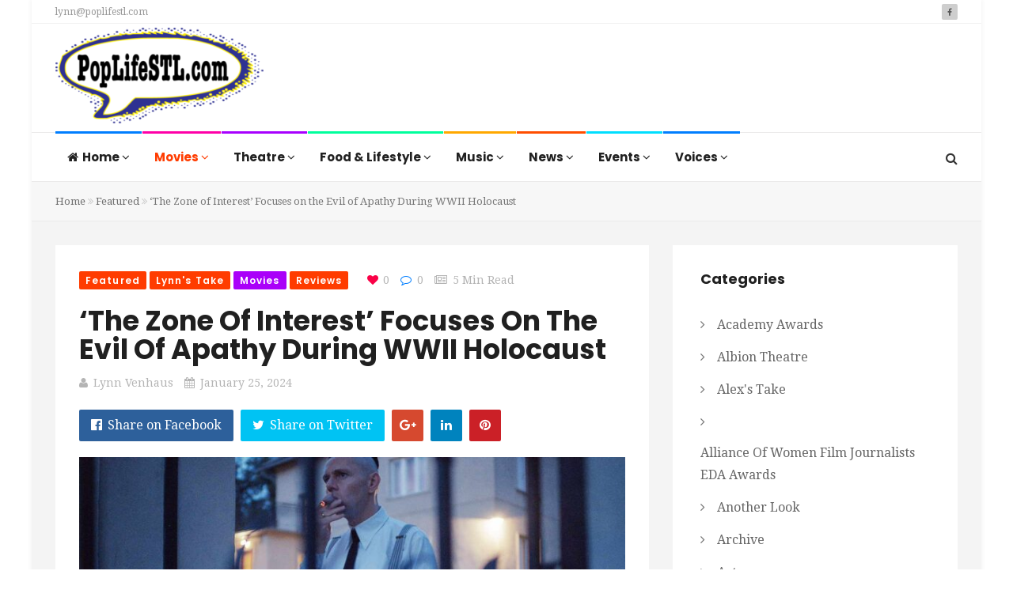

--- FILE ---
content_type: text/html; charset=UTF-8
request_url: https://poplifestl.com/the-zone-of-interest-focuses-on-the-evil-of-apathy-during-holocaust/
body_size: 19927
content:
<!DOCTYPE html>
<html lang="en-US" prefix="og: http://ogp.me/ns# fb: http://ogp.me/ns/fb#">
<head>
    <meta charset="UTF-8">
    <meta name="viewport" content="width=device-width, initial-scale=1">
    <meta http-equiv="X-UA-Compatible" content="IE=edge">
    <link rel="profile" href="https://gmpg.org/xfn/11">
    <link rel="pingback" href="https://poplifestl.com/xmlrpc.php">
    <title>&#8216;The Zone of Interest&#8217; Focuses on the Evil of Apathy During WWII Holocaust &#8211; Pop Life STL</title>
<meta name='robots' content='max-image-preview:large' />
<link rel='dns-prefetch' href='//www.googletagmanager.com' />
<link rel='dns-prefetch' href='//fonts.googleapis.com' />
<link rel='preconnect' href='https://fonts.gstatic.com' crossorigin />
<link rel="alternate" type="application/rss+xml" title="Pop Life STL &raquo; Feed" href="https://poplifestl.com/feed/" />
<link rel="alternate" type="application/rss+xml" title="Pop Life STL &raquo; Comments Feed" href="https://poplifestl.com/comments/feed/" />
<link rel="alternate" type="application/rss+xml" title="Pop Life STL &raquo; &#8216;The Zone of Interest&#8217; Focuses on the Evil of Apathy During WWII Holocaust Comments Feed" href="https://poplifestl.com/the-zone-of-interest-focuses-on-the-evil-of-apathy-during-holocaust/feed/" />
<link rel="alternate" title="oEmbed (JSON)" type="application/json+oembed" href="https://poplifestl.com/wp-json/oembed/1.0/embed?url=https%3A%2F%2Fpoplifestl.com%2Fthe-zone-of-interest-focuses-on-the-evil-of-apathy-during-holocaust%2F" />
<link rel="alternate" title="oEmbed (XML)" type="text/xml+oembed" href="https://poplifestl.com/wp-json/oembed/1.0/embed?url=https%3A%2F%2Fpoplifestl.com%2Fthe-zone-of-interest-focuses-on-the-evil-of-apathy-during-holocaust%2F&#038;format=xml" />
<style id='wp-img-auto-sizes-contain-inline-css' type='text/css'>
img:is([sizes=auto i],[sizes^="auto," i]){contain-intrinsic-size:3000px 1500px}
/*# sourceURL=wp-img-auto-sizes-contain-inline-css */
</style>
<style id='wp-emoji-styles-inline-css' type='text/css'>

	img.wp-smiley, img.emoji {
		display: inline !important;
		border: none !important;
		box-shadow: none !important;
		height: 1em !important;
		width: 1em !important;
		margin: 0 0.07em !important;
		vertical-align: -0.1em !important;
		background: none !important;
		padding: 0 !important;
	}
/*# sourceURL=wp-emoji-styles-inline-css */
</style>
<style id='wp-block-library-inline-css' type='text/css'>
:root{--wp-block-synced-color:#7a00df;--wp-block-synced-color--rgb:122,0,223;--wp-bound-block-color:var(--wp-block-synced-color);--wp-editor-canvas-background:#ddd;--wp-admin-theme-color:#007cba;--wp-admin-theme-color--rgb:0,124,186;--wp-admin-theme-color-darker-10:#006ba1;--wp-admin-theme-color-darker-10--rgb:0,107,160.5;--wp-admin-theme-color-darker-20:#005a87;--wp-admin-theme-color-darker-20--rgb:0,90,135;--wp-admin-border-width-focus:2px}@media (min-resolution:192dpi){:root{--wp-admin-border-width-focus:1.5px}}.wp-element-button{cursor:pointer}:root .has-very-light-gray-background-color{background-color:#eee}:root .has-very-dark-gray-background-color{background-color:#313131}:root .has-very-light-gray-color{color:#eee}:root .has-very-dark-gray-color{color:#313131}:root .has-vivid-green-cyan-to-vivid-cyan-blue-gradient-background{background:linear-gradient(135deg,#00d084,#0693e3)}:root .has-purple-crush-gradient-background{background:linear-gradient(135deg,#34e2e4,#4721fb 50%,#ab1dfe)}:root .has-hazy-dawn-gradient-background{background:linear-gradient(135deg,#faaca8,#dad0ec)}:root .has-subdued-olive-gradient-background{background:linear-gradient(135deg,#fafae1,#67a671)}:root .has-atomic-cream-gradient-background{background:linear-gradient(135deg,#fdd79a,#004a59)}:root .has-nightshade-gradient-background{background:linear-gradient(135deg,#330968,#31cdcf)}:root .has-midnight-gradient-background{background:linear-gradient(135deg,#020381,#2874fc)}:root{--wp--preset--font-size--normal:16px;--wp--preset--font-size--huge:42px}.has-regular-font-size{font-size:1em}.has-larger-font-size{font-size:2.625em}.has-normal-font-size{font-size:var(--wp--preset--font-size--normal)}.has-huge-font-size{font-size:var(--wp--preset--font-size--huge)}.has-text-align-center{text-align:center}.has-text-align-left{text-align:left}.has-text-align-right{text-align:right}.has-fit-text{white-space:nowrap!important}#end-resizable-editor-section{display:none}.aligncenter{clear:both}.items-justified-left{justify-content:flex-start}.items-justified-center{justify-content:center}.items-justified-right{justify-content:flex-end}.items-justified-space-between{justify-content:space-between}.screen-reader-text{border:0;clip-path:inset(50%);height:1px;margin:-1px;overflow:hidden;padding:0;position:absolute;width:1px;word-wrap:normal!important}.screen-reader-text:focus{background-color:#ddd;clip-path:none;color:#444;display:block;font-size:1em;height:auto;left:5px;line-height:normal;padding:15px 23px 14px;text-decoration:none;top:5px;width:auto;z-index:100000}html :where(.has-border-color){border-style:solid}html :where([style*=border-top-color]){border-top-style:solid}html :where([style*=border-right-color]){border-right-style:solid}html :where([style*=border-bottom-color]){border-bottom-style:solid}html :where([style*=border-left-color]){border-left-style:solid}html :where([style*=border-width]){border-style:solid}html :where([style*=border-top-width]){border-top-style:solid}html :where([style*=border-right-width]){border-right-style:solid}html :where([style*=border-bottom-width]){border-bottom-style:solid}html :where([style*=border-left-width]){border-left-style:solid}html :where(img[class*=wp-image-]){height:auto;max-width:100%}:where(figure){margin:0 0 1em}html :where(.is-position-sticky){--wp-admin--admin-bar--position-offset:var(--wp-admin--admin-bar--height,0px)}@media screen and (max-width:600px){html :where(.is-position-sticky){--wp-admin--admin-bar--position-offset:0px}}

/*# sourceURL=wp-block-library-inline-css */
</style><style id='wp-block-image-inline-css' type='text/css'>
.wp-block-image>a,.wp-block-image>figure>a{display:inline-block}.wp-block-image img{box-sizing:border-box;height:auto;max-width:100%;vertical-align:bottom}@media not (prefers-reduced-motion){.wp-block-image img.hide{visibility:hidden}.wp-block-image img.show{animation:show-content-image .4s}}.wp-block-image[style*=border-radius] img,.wp-block-image[style*=border-radius]>a{border-radius:inherit}.wp-block-image.has-custom-border img{box-sizing:border-box}.wp-block-image.aligncenter{text-align:center}.wp-block-image.alignfull>a,.wp-block-image.alignwide>a{width:100%}.wp-block-image.alignfull img,.wp-block-image.alignwide img{height:auto;width:100%}.wp-block-image .aligncenter,.wp-block-image .alignleft,.wp-block-image .alignright,.wp-block-image.aligncenter,.wp-block-image.alignleft,.wp-block-image.alignright{display:table}.wp-block-image .aligncenter>figcaption,.wp-block-image .alignleft>figcaption,.wp-block-image .alignright>figcaption,.wp-block-image.aligncenter>figcaption,.wp-block-image.alignleft>figcaption,.wp-block-image.alignright>figcaption{caption-side:bottom;display:table-caption}.wp-block-image .alignleft{float:left;margin:.5em 1em .5em 0}.wp-block-image .alignright{float:right;margin:.5em 0 .5em 1em}.wp-block-image .aligncenter{margin-left:auto;margin-right:auto}.wp-block-image :where(figcaption){margin-bottom:1em;margin-top:.5em}.wp-block-image.is-style-circle-mask img{border-radius:9999px}@supports ((-webkit-mask-image:none) or (mask-image:none)) or (-webkit-mask-image:none){.wp-block-image.is-style-circle-mask img{border-radius:0;-webkit-mask-image:url('data:image/svg+xml;utf8,<svg viewBox="0 0 100 100" xmlns="http://www.w3.org/2000/svg"><circle cx="50" cy="50" r="50"/></svg>');mask-image:url('data:image/svg+xml;utf8,<svg viewBox="0 0 100 100" xmlns="http://www.w3.org/2000/svg"><circle cx="50" cy="50" r="50"/></svg>');mask-mode:alpha;-webkit-mask-position:center;mask-position:center;-webkit-mask-repeat:no-repeat;mask-repeat:no-repeat;-webkit-mask-size:contain;mask-size:contain}}:root :where(.wp-block-image.is-style-rounded img,.wp-block-image .is-style-rounded img){border-radius:9999px}.wp-block-image figure{margin:0}.wp-lightbox-container{display:flex;flex-direction:column;position:relative}.wp-lightbox-container img{cursor:zoom-in}.wp-lightbox-container img:hover+button{opacity:1}.wp-lightbox-container button{align-items:center;backdrop-filter:blur(16px) saturate(180%);background-color:#5a5a5a40;border:none;border-radius:4px;cursor:zoom-in;display:flex;height:20px;justify-content:center;opacity:0;padding:0;position:absolute;right:16px;text-align:center;top:16px;width:20px;z-index:100}@media not (prefers-reduced-motion){.wp-lightbox-container button{transition:opacity .2s ease}}.wp-lightbox-container button:focus-visible{outline:3px auto #5a5a5a40;outline:3px auto -webkit-focus-ring-color;outline-offset:3px}.wp-lightbox-container button:hover{cursor:pointer;opacity:1}.wp-lightbox-container button:focus{opacity:1}.wp-lightbox-container button:focus,.wp-lightbox-container button:hover,.wp-lightbox-container button:not(:hover):not(:active):not(.has-background){background-color:#5a5a5a40;border:none}.wp-lightbox-overlay{box-sizing:border-box;cursor:zoom-out;height:100vh;left:0;overflow:hidden;position:fixed;top:0;visibility:hidden;width:100%;z-index:100000}.wp-lightbox-overlay .close-button{align-items:center;cursor:pointer;display:flex;justify-content:center;min-height:40px;min-width:40px;padding:0;position:absolute;right:calc(env(safe-area-inset-right) + 16px);top:calc(env(safe-area-inset-top) + 16px);z-index:5000000}.wp-lightbox-overlay .close-button:focus,.wp-lightbox-overlay .close-button:hover,.wp-lightbox-overlay .close-button:not(:hover):not(:active):not(.has-background){background:none;border:none}.wp-lightbox-overlay .lightbox-image-container{height:var(--wp--lightbox-container-height);left:50%;overflow:hidden;position:absolute;top:50%;transform:translate(-50%,-50%);transform-origin:top left;width:var(--wp--lightbox-container-width);z-index:9999999999}.wp-lightbox-overlay .wp-block-image{align-items:center;box-sizing:border-box;display:flex;height:100%;justify-content:center;margin:0;position:relative;transform-origin:0 0;width:100%;z-index:3000000}.wp-lightbox-overlay .wp-block-image img{height:var(--wp--lightbox-image-height);min-height:var(--wp--lightbox-image-height);min-width:var(--wp--lightbox-image-width);width:var(--wp--lightbox-image-width)}.wp-lightbox-overlay .wp-block-image figcaption{display:none}.wp-lightbox-overlay button{background:none;border:none}.wp-lightbox-overlay .scrim{background-color:#fff;height:100%;opacity:.9;position:absolute;width:100%;z-index:2000000}.wp-lightbox-overlay.active{visibility:visible}@media not (prefers-reduced-motion){.wp-lightbox-overlay.active{animation:turn-on-visibility .25s both}.wp-lightbox-overlay.active img{animation:turn-on-visibility .35s both}.wp-lightbox-overlay.show-closing-animation:not(.active){animation:turn-off-visibility .35s both}.wp-lightbox-overlay.show-closing-animation:not(.active) img{animation:turn-off-visibility .25s both}.wp-lightbox-overlay.zoom.active{animation:none;opacity:1;visibility:visible}.wp-lightbox-overlay.zoom.active .lightbox-image-container{animation:lightbox-zoom-in .4s}.wp-lightbox-overlay.zoom.active .lightbox-image-container img{animation:none}.wp-lightbox-overlay.zoom.active .scrim{animation:turn-on-visibility .4s forwards}.wp-lightbox-overlay.zoom.show-closing-animation:not(.active){animation:none}.wp-lightbox-overlay.zoom.show-closing-animation:not(.active) .lightbox-image-container{animation:lightbox-zoom-out .4s}.wp-lightbox-overlay.zoom.show-closing-animation:not(.active) .lightbox-image-container img{animation:none}.wp-lightbox-overlay.zoom.show-closing-animation:not(.active) .scrim{animation:turn-off-visibility .4s forwards}}@keyframes show-content-image{0%{visibility:hidden}99%{visibility:hidden}to{visibility:visible}}@keyframes turn-on-visibility{0%{opacity:0}to{opacity:1}}@keyframes turn-off-visibility{0%{opacity:1;visibility:visible}99%{opacity:0;visibility:visible}to{opacity:0;visibility:hidden}}@keyframes lightbox-zoom-in{0%{transform:translate(calc((-100vw + var(--wp--lightbox-scrollbar-width))/2 + var(--wp--lightbox-initial-left-position)),calc(-50vh + var(--wp--lightbox-initial-top-position))) scale(var(--wp--lightbox-scale))}to{transform:translate(-50%,-50%) scale(1)}}@keyframes lightbox-zoom-out{0%{transform:translate(-50%,-50%) scale(1);visibility:visible}99%{visibility:visible}to{transform:translate(calc((-100vw + var(--wp--lightbox-scrollbar-width))/2 + var(--wp--lightbox-initial-left-position)),calc(-50vh + var(--wp--lightbox-initial-top-position))) scale(var(--wp--lightbox-scale));visibility:hidden}}
/*# sourceURL=https://poplifestl.com/wp-includes/blocks/image/style.min.css */
</style>
<style id='wp-block-paragraph-inline-css' type='text/css'>
.is-small-text{font-size:.875em}.is-regular-text{font-size:1em}.is-large-text{font-size:2.25em}.is-larger-text{font-size:3em}.has-drop-cap:not(:focus):first-letter{float:left;font-size:8.4em;font-style:normal;font-weight:100;line-height:.68;margin:.05em .1em 0 0;text-transform:uppercase}body.rtl .has-drop-cap:not(:focus):first-letter{float:none;margin-left:.1em}p.has-drop-cap.has-background{overflow:hidden}:root :where(p.has-background){padding:1.25em 2.375em}:where(p.has-text-color:not(.has-link-color)) a{color:inherit}p.has-text-align-left[style*="writing-mode:vertical-lr"],p.has-text-align-right[style*="writing-mode:vertical-rl"]{rotate:180deg}
/*# sourceURL=https://poplifestl.com/wp-includes/blocks/paragraph/style.min.css */
</style>
<style id='global-styles-inline-css' type='text/css'>
:root{--wp--preset--aspect-ratio--square: 1;--wp--preset--aspect-ratio--4-3: 4/3;--wp--preset--aspect-ratio--3-4: 3/4;--wp--preset--aspect-ratio--3-2: 3/2;--wp--preset--aspect-ratio--2-3: 2/3;--wp--preset--aspect-ratio--16-9: 16/9;--wp--preset--aspect-ratio--9-16: 9/16;--wp--preset--color--black: #000000;--wp--preset--color--cyan-bluish-gray: #abb8c3;--wp--preset--color--white: #ffffff;--wp--preset--color--pale-pink: #f78da7;--wp--preset--color--vivid-red: #cf2e2e;--wp--preset--color--luminous-vivid-orange: #ff6900;--wp--preset--color--luminous-vivid-amber: #fcb900;--wp--preset--color--light-green-cyan: #7bdcb5;--wp--preset--color--vivid-green-cyan: #00d084;--wp--preset--color--pale-cyan-blue: #8ed1fc;--wp--preset--color--vivid-cyan-blue: #0693e3;--wp--preset--color--vivid-purple: #9b51e0;--wp--preset--gradient--vivid-cyan-blue-to-vivid-purple: linear-gradient(135deg,rgb(6,147,227) 0%,rgb(155,81,224) 100%);--wp--preset--gradient--light-green-cyan-to-vivid-green-cyan: linear-gradient(135deg,rgb(122,220,180) 0%,rgb(0,208,130) 100%);--wp--preset--gradient--luminous-vivid-amber-to-luminous-vivid-orange: linear-gradient(135deg,rgb(252,185,0) 0%,rgb(255,105,0) 100%);--wp--preset--gradient--luminous-vivid-orange-to-vivid-red: linear-gradient(135deg,rgb(255,105,0) 0%,rgb(207,46,46) 100%);--wp--preset--gradient--very-light-gray-to-cyan-bluish-gray: linear-gradient(135deg,rgb(238,238,238) 0%,rgb(169,184,195) 100%);--wp--preset--gradient--cool-to-warm-spectrum: linear-gradient(135deg,rgb(74,234,220) 0%,rgb(151,120,209) 20%,rgb(207,42,186) 40%,rgb(238,44,130) 60%,rgb(251,105,98) 80%,rgb(254,248,76) 100%);--wp--preset--gradient--blush-light-purple: linear-gradient(135deg,rgb(255,206,236) 0%,rgb(152,150,240) 100%);--wp--preset--gradient--blush-bordeaux: linear-gradient(135deg,rgb(254,205,165) 0%,rgb(254,45,45) 50%,rgb(107,0,62) 100%);--wp--preset--gradient--luminous-dusk: linear-gradient(135deg,rgb(255,203,112) 0%,rgb(199,81,192) 50%,rgb(65,88,208) 100%);--wp--preset--gradient--pale-ocean: linear-gradient(135deg,rgb(255,245,203) 0%,rgb(182,227,212) 50%,rgb(51,167,181) 100%);--wp--preset--gradient--electric-grass: linear-gradient(135deg,rgb(202,248,128) 0%,rgb(113,206,126) 100%);--wp--preset--gradient--midnight: linear-gradient(135deg,rgb(2,3,129) 0%,rgb(40,116,252) 100%);--wp--preset--font-size--small: 13px;--wp--preset--font-size--medium: 20px;--wp--preset--font-size--large: 36px;--wp--preset--font-size--x-large: 42px;--wp--preset--spacing--20: 0.44rem;--wp--preset--spacing--30: 0.67rem;--wp--preset--spacing--40: 1rem;--wp--preset--spacing--50: 1.5rem;--wp--preset--spacing--60: 2.25rem;--wp--preset--spacing--70: 3.38rem;--wp--preset--spacing--80: 5.06rem;--wp--preset--shadow--natural: 6px 6px 9px rgba(0, 0, 0, 0.2);--wp--preset--shadow--deep: 12px 12px 50px rgba(0, 0, 0, 0.4);--wp--preset--shadow--sharp: 6px 6px 0px rgba(0, 0, 0, 0.2);--wp--preset--shadow--outlined: 6px 6px 0px -3px rgb(255, 255, 255), 6px 6px rgb(0, 0, 0);--wp--preset--shadow--crisp: 6px 6px 0px rgb(0, 0, 0);}:where(.is-layout-flex){gap: 0.5em;}:where(.is-layout-grid){gap: 0.5em;}body .is-layout-flex{display: flex;}.is-layout-flex{flex-wrap: wrap;align-items: center;}.is-layout-flex > :is(*, div){margin: 0;}body .is-layout-grid{display: grid;}.is-layout-grid > :is(*, div){margin: 0;}:where(.wp-block-columns.is-layout-flex){gap: 2em;}:where(.wp-block-columns.is-layout-grid){gap: 2em;}:where(.wp-block-post-template.is-layout-flex){gap: 1.25em;}:where(.wp-block-post-template.is-layout-grid){gap: 1.25em;}.has-black-color{color: var(--wp--preset--color--black) !important;}.has-cyan-bluish-gray-color{color: var(--wp--preset--color--cyan-bluish-gray) !important;}.has-white-color{color: var(--wp--preset--color--white) !important;}.has-pale-pink-color{color: var(--wp--preset--color--pale-pink) !important;}.has-vivid-red-color{color: var(--wp--preset--color--vivid-red) !important;}.has-luminous-vivid-orange-color{color: var(--wp--preset--color--luminous-vivid-orange) !important;}.has-luminous-vivid-amber-color{color: var(--wp--preset--color--luminous-vivid-amber) !important;}.has-light-green-cyan-color{color: var(--wp--preset--color--light-green-cyan) !important;}.has-vivid-green-cyan-color{color: var(--wp--preset--color--vivid-green-cyan) !important;}.has-pale-cyan-blue-color{color: var(--wp--preset--color--pale-cyan-blue) !important;}.has-vivid-cyan-blue-color{color: var(--wp--preset--color--vivid-cyan-blue) !important;}.has-vivid-purple-color{color: var(--wp--preset--color--vivid-purple) !important;}.has-black-background-color{background-color: var(--wp--preset--color--black) !important;}.has-cyan-bluish-gray-background-color{background-color: var(--wp--preset--color--cyan-bluish-gray) !important;}.has-white-background-color{background-color: var(--wp--preset--color--white) !important;}.has-pale-pink-background-color{background-color: var(--wp--preset--color--pale-pink) !important;}.has-vivid-red-background-color{background-color: var(--wp--preset--color--vivid-red) !important;}.has-luminous-vivid-orange-background-color{background-color: var(--wp--preset--color--luminous-vivid-orange) !important;}.has-luminous-vivid-amber-background-color{background-color: var(--wp--preset--color--luminous-vivid-amber) !important;}.has-light-green-cyan-background-color{background-color: var(--wp--preset--color--light-green-cyan) !important;}.has-vivid-green-cyan-background-color{background-color: var(--wp--preset--color--vivid-green-cyan) !important;}.has-pale-cyan-blue-background-color{background-color: var(--wp--preset--color--pale-cyan-blue) !important;}.has-vivid-cyan-blue-background-color{background-color: var(--wp--preset--color--vivid-cyan-blue) !important;}.has-vivid-purple-background-color{background-color: var(--wp--preset--color--vivid-purple) !important;}.has-black-border-color{border-color: var(--wp--preset--color--black) !important;}.has-cyan-bluish-gray-border-color{border-color: var(--wp--preset--color--cyan-bluish-gray) !important;}.has-white-border-color{border-color: var(--wp--preset--color--white) !important;}.has-pale-pink-border-color{border-color: var(--wp--preset--color--pale-pink) !important;}.has-vivid-red-border-color{border-color: var(--wp--preset--color--vivid-red) !important;}.has-luminous-vivid-orange-border-color{border-color: var(--wp--preset--color--luminous-vivid-orange) !important;}.has-luminous-vivid-amber-border-color{border-color: var(--wp--preset--color--luminous-vivid-amber) !important;}.has-light-green-cyan-border-color{border-color: var(--wp--preset--color--light-green-cyan) !important;}.has-vivid-green-cyan-border-color{border-color: var(--wp--preset--color--vivid-green-cyan) !important;}.has-pale-cyan-blue-border-color{border-color: var(--wp--preset--color--pale-cyan-blue) !important;}.has-vivid-cyan-blue-border-color{border-color: var(--wp--preset--color--vivid-cyan-blue) !important;}.has-vivid-purple-border-color{border-color: var(--wp--preset--color--vivid-purple) !important;}.has-vivid-cyan-blue-to-vivid-purple-gradient-background{background: var(--wp--preset--gradient--vivid-cyan-blue-to-vivid-purple) !important;}.has-light-green-cyan-to-vivid-green-cyan-gradient-background{background: var(--wp--preset--gradient--light-green-cyan-to-vivid-green-cyan) !important;}.has-luminous-vivid-amber-to-luminous-vivid-orange-gradient-background{background: var(--wp--preset--gradient--luminous-vivid-amber-to-luminous-vivid-orange) !important;}.has-luminous-vivid-orange-to-vivid-red-gradient-background{background: var(--wp--preset--gradient--luminous-vivid-orange-to-vivid-red) !important;}.has-very-light-gray-to-cyan-bluish-gray-gradient-background{background: var(--wp--preset--gradient--very-light-gray-to-cyan-bluish-gray) !important;}.has-cool-to-warm-spectrum-gradient-background{background: var(--wp--preset--gradient--cool-to-warm-spectrum) !important;}.has-blush-light-purple-gradient-background{background: var(--wp--preset--gradient--blush-light-purple) !important;}.has-blush-bordeaux-gradient-background{background: var(--wp--preset--gradient--blush-bordeaux) !important;}.has-luminous-dusk-gradient-background{background: var(--wp--preset--gradient--luminous-dusk) !important;}.has-pale-ocean-gradient-background{background: var(--wp--preset--gradient--pale-ocean) !important;}.has-electric-grass-gradient-background{background: var(--wp--preset--gradient--electric-grass) !important;}.has-midnight-gradient-background{background: var(--wp--preset--gradient--midnight) !important;}.has-small-font-size{font-size: var(--wp--preset--font-size--small) !important;}.has-medium-font-size{font-size: var(--wp--preset--font-size--medium) !important;}.has-large-font-size{font-size: var(--wp--preset--font-size--large) !important;}.has-x-large-font-size{font-size: var(--wp--preset--font-size--x-large) !important;}
/*# sourceURL=global-styles-inline-css */
</style>

<style id='classic-theme-styles-inline-css' type='text/css'>
/*! This file is auto-generated */
.wp-block-button__link{color:#fff;background-color:#32373c;border-radius:9999px;box-shadow:none;text-decoration:none;padding:calc(.667em + 2px) calc(1.333em + 2px);font-size:1.125em}.wp-block-file__button{background:#32373c;color:#fff;text-decoration:none}
/*# sourceURL=/wp-includes/css/classic-themes.min.css */
</style>
<link rel='stylesheet' id='contact-form-7-css' href='https://poplifestl.com/wp-content/plugins/contact-form-7/includes/css/styles.css' type='text/css' media='all' />
<link rel='stylesheet' id='zilla-likes-css' href='https://poplifestl.com/wp-content/plugins/tt-plugin/inc/post-likes/styles/zilla-likes.css' type='text/css' media='all' />
<link rel='stylesheet' id='font-awesome-css' href='https://poplifestl.com/wp-content/themes/trendymag/css/font-awesome.min.css' type='text/css' media='all' />
<link rel='stylesheet' id='bootstrap-css' href='https://poplifestl.com/wp-content/themes/trendymag/css/bootstrap.min.css' type='text/css' media='all' />
<link rel='stylesheet' id='trendymag-plugins-css' href='https://poplifestl.com/wp-content/themes/trendymag/css/plugins.css' type='text/css' media='all' />
<link rel='stylesheet' id='trendymag-print-css' href='https://poplifestl.com/wp-content/themes/trendymag/css/print.css' type='text/css' media='print' />
<link rel='stylesheet' id='stylesheet-css' href='https://poplifestl.com/wp-content/themes/trendymag-child/style.css' type='text/css' media='all' />
<link rel='stylesheet' id='trendymag-custom-style-css' href='https://poplifestl.com/wp-content/themes/trendymag/custom-style.php' type='text/css' media='all' />
<link rel='stylesheet' id='trendymag-parent-style-css' href='https://poplifestl.com/wp-content/themes/trendymag/style.css' type='text/css' media='all' />
<link rel='stylesheet' id='trendymag-child-style-css' href='https://poplifestl.com/wp-content/themes/trendymag-child/style.css' type='text/css' media='all' />
<link rel='stylesheet' id='tt-trendyicon-css' href='https://poplifestl.com/wp-content/plugins/tt-plugin/css/trendyicon.css' type='text/css' media='all' />
<link rel='stylesheet' id='tt-style-css' href='https://poplifestl.com/wp-content/plugins/tt-plugin/css/style.css' type='text/css' media='all' />
<link rel="preload" as="style" href="https://fonts.googleapis.com/css?family=Droid%20Serif:400%7CPoppins:100,200,300,400,500,600,700,800,900,100italic,200italic,300italic,400italic,500italic,600italic,700italic,800italic,900italic&#038;display=swap" /><link rel="stylesheet" href="https://fonts.googleapis.com/css?family=Droid%20Serif:400%7CPoppins:100,200,300,400,500,600,700,800,900,100italic,200italic,300italic,400italic,500italic,600italic,700italic,800italic,900italic&#038;display=swap" media="print" onload="this.media='all'"><noscript><link rel="stylesheet" href="https://fonts.googleapis.com/css?family=Droid%20Serif:400%7CPoppins:100,200,300,400,500,600,700,800,900,100italic,200italic,300italic,400italic,500italic,600italic,700italic,800italic,900italic&#038;display=swap" /></noscript><script type="text/javascript" src="https://poplifestl.com/wp-includes/js/jquery/jquery.min.js" id="jquery-core-js"></script>
<script type="text/javascript" src="https://poplifestl.com/wp-includes/js/jquery/jquery-migrate.min.js" id="jquery-migrate-js"></script>
<script type="text/javascript" id="zilla-likes-js-extra">
/* <![CDATA[ */
var zilla_likes = {"ajaxurl":"https://poplifestl.com/wp-admin/admin-ajax.php"};
//# sourceURL=zilla-likes-js-extra
/* ]]> */
</script>
<script type="text/javascript" src="https://poplifestl.com/wp-content/plugins/tt-plugin/inc/post-likes/scripts/zilla-likes.js" id="zilla-likes-js"></script>

<!-- Google tag (gtag.js) snippet added by Site Kit -->
<!-- Google Analytics snippet added by Site Kit -->
<script type="text/javascript" src="https://www.googletagmanager.com/gtag/js?id=GT-MBH4H65V" id="google_gtagjs-js" async></script>
<script type="text/javascript" id="google_gtagjs-js-after">
/* <![CDATA[ */
window.dataLayer = window.dataLayer || [];function gtag(){dataLayer.push(arguments);}
gtag("set","linker",{"domains":["poplifestl.com"]});
gtag("js", new Date());
gtag("set", "developer_id.dZTNiMT", true);
gtag("config", "GT-MBH4H65V");
 window._googlesitekit = window._googlesitekit || {}; window._googlesitekit.throttledEvents = []; window._googlesitekit.gtagEvent = (name, data) => { var key = JSON.stringify( { name, data } ); if ( !! window._googlesitekit.throttledEvents[ key ] ) { return; } window._googlesitekit.throttledEvents[ key ] = true; setTimeout( () => { delete window._googlesitekit.throttledEvents[ key ]; }, 5 ); gtag( "event", name, { ...data, event_source: "site-kit" } ); }; 
//# sourceURL=google_gtagjs-js-after
/* ]]> */
</script>
<link rel="https://api.w.org/" href="https://poplifestl.com/wp-json/" /><link rel="alternate" title="JSON" type="application/json" href="https://poplifestl.com/wp-json/wp/v2/posts/9207" /><link rel="EditURI" type="application/rsd+xml" title="RSD" href="https://poplifestl.com/xmlrpc.php?rsd" />
<link rel="canonical" href="https://poplifestl.com/the-zone-of-interest-focuses-on-the-evil-of-apathy-during-holocaust/" />
<meta name="generator" content="Redux 4.5.10" /><meta property="fb:app_id" content="623007141830676"/><meta name="generator" content="Site Kit by Google 1.170.0" /><meta name="generator" content="Powered by WPBakery Page Builder - drag and drop page builder for WordPress."/>
<style type="text/css">.saboxplugin-wrap{-webkit-box-sizing:border-box;-moz-box-sizing:border-box;-ms-box-sizing:border-box;box-sizing:border-box;border:1px solid #eee;width:100%;clear:both;display:block;overflow:hidden;word-wrap:break-word;position:relative}.saboxplugin-wrap .saboxplugin-gravatar{float:left;padding:0 20px 20px 20px}.saboxplugin-wrap .saboxplugin-gravatar img{max-width:100px;height:auto;border-radius:0;}.saboxplugin-wrap .saboxplugin-authorname{font-size:18px;line-height:1;margin:20px 0 0 20px;display:block}.saboxplugin-wrap .saboxplugin-authorname a{text-decoration:none}.saboxplugin-wrap .saboxplugin-authorname a:focus{outline:0}.saboxplugin-wrap .saboxplugin-desc{display:block;margin:5px 20px}.saboxplugin-wrap .saboxplugin-desc a{text-decoration:underline}.saboxplugin-wrap .saboxplugin-desc p{margin:5px 0 12px}.saboxplugin-wrap .saboxplugin-web{margin:0 20px 15px;text-align:left}.saboxplugin-wrap .sab-web-position{text-align:right}.saboxplugin-wrap .saboxplugin-web a{color:#ccc;text-decoration:none}.saboxplugin-wrap .saboxplugin-socials{position:relative;display:block;background:#fcfcfc;padding:5px;border-top:1px solid #eee}.saboxplugin-wrap .saboxplugin-socials a svg{width:20px;height:20px}.saboxplugin-wrap .saboxplugin-socials a svg .st2{fill:#fff; transform-origin:center center;}.saboxplugin-wrap .saboxplugin-socials a svg .st1{fill:rgba(0,0,0,.3)}.saboxplugin-wrap .saboxplugin-socials a:hover{opacity:.8;-webkit-transition:opacity .4s;-moz-transition:opacity .4s;-o-transition:opacity .4s;transition:opacity .4s;box-shadow:none!important;-webkit-box-shadow:none!important}.saboxplugin-wrap .saboxplugin-socials .saboxplugin-icon-color{box-shadow:none;padding:0;border:0;-webkit-transition:opacity .4s;-moz-transition:opacity .4s;-o-transition:opacity .4s;transition:opacity .4s;display:inline-block;color:#fff;font-size:0;text-decoration:inherit;margin:5px;-webkit-border-radius:0;-moz-border-radius:0;-ms-border-radius:0;-o-border-radius:0;border-radius:0;overflow:hidden}.saboxplugin-wrap .saboxplugin-socials .saboxplugin-icon-grey{text-decoration:inherit;box-shadow:none;position:relative;display:-moz-inline-stack;display:inline-block;vertical-align:middle;zoom:1;margin:10px 5px;color:#444;fill:#444}.clearfix:after,.clearfix:before{content:' ';display:table;line-height:0;clear:both}.ie7 .clearfix{zoom:1}.saboxplugin-socials.sabox-colored .saboxplugin-icon-color .sab-twitch{border-color:#38245c}.saboxplugin-socials.sabox-colored .saboxplugin-icon-color .sab-behance{border-color:#003eb0}.saboxplugin-socials.sabox-colored .saboxplugin-icon-color .sab-deviantart{border-color:#036824}.saboxplugin-socials.sabox-colored .saboxplugin-icon-color .sab-digg{border-color:#00327c}.saboxplugin-socials.sabox-colored .saboxplugin-icon-color .sab-dribbble{border-color:#ba1655}.saboxplugin-socials.sabox-colored .saboxplugin-icon-color .sab-facebook{border-color:#1e2e4f}.saboxplugin-socials.sabox-colored .saboxplugin-icon-color .sab-flickr{border-color:#003576}.saboxplugin-socials.sabox-colored .saboxplugin-icon-color .sab-github{border-color:#264874}.saboxplugin-socials.sabox-colored .saboxplugin-icon-color .sab-google{border-color:#0b51c5}.saboxplugin-socials.sabox-colored .saboxplugin-icon-color .sab-html5{border-color:#902e13}.saboxplugin-socials.sabox-colored .saboxplugin-icon-color .sab-instagram{border-color:#1630aa}.saboxplugin-socials.sabox-colored .saboxplugin-icon-color .sab-linkedin{border-color:#00344f}.saboxplugin-socials.sabox-colored .saboxplugin-icon-color .sab-pinterest{border-color:#5b040e}.saboxplugin-socials.sabox-colored .saboxplugin-icon-color .sab-reddit{border-color:#992900}.saboxplugin-socials.sabox-colored .saboxplugin-icon-color .sab-rss{border-color:#a43b0a}.saboxplugin-socials.sabox-colored .saboxplugin-icon-color .sab-sharethis{border-color:#5d8420}.saboxplugin-socials.sabox-colored .saboxplugin-icon-color .sab-soundcloud{border-color:#995200}.saboxplugin-socials.sabox-colored .saboxplugin-icon-color .sab-spotify{border-color:#0f612c}.saboxplugin-socials.sabox-colored .saboxplugin-icon-color .sab-stackoverflow{border-color:#a95009}.saboxplugin-socials.sabox-colored .saboxplugin-icon-color .sab-steam{border-color:#006388}.saboxplugin-socials.sabox-colored .saboxplugin-icon-color .sab-user_email{border-color:#b84e05}.saboxplugin-socials.sabox-colored .saboxplugin-icon-color .sab-tumblr{border-color:#10151b}.saboxplugin-socials.sabox-colored .saboxplugin-icon-color .sab-twitter{border-color:#0967a0}.saboxplugin-socials.sabox-colored .saboxplugin-icon-color .sab-vimeo{border-color:#0d7091}.saboxplugin-socials.sabox-colored .saboxplugin-icon-color .sab-windows{border-color:#003f71}.saboxplugin-socials.sabox-colored .saboxplugin-icon-color .sab-whatsapp{border-color:#003f71}.saboxplugin-socials.sabox-colored .saboxplugin-icon-color .sab-wordpress{border-color:#0f3647}.saboxplugin-socials.sabox-colored .saboxplugin-icon-color .sab-yahoo{border-color:#14002d}.saboxplugin-socials.sabox-colored .saboxplugin-icon-color .sab-youtube{border-color:#900}.saboxplugin-socials.sabox-colored .saboxplugin-icon-color .sab-xing{border-color:#000202}.saboxplugin-socials.sabox-colored .saboxplugin-icon-color .sab-mixcloud{border-color:#2475a0}.saboxplugin-socials.sabox-colored .saboxplugin-icon-color .sab-vk{border-color:#243549}.saboxplugin-socials.sabox-colored .saboxplugin-icon-color .sab-medium{border-color:#00452c}.saboxplugin-socials.sabox-colored .saboxplugin-icon-color .sab-quora{border-color:#420e00}.saboxplugin-socials.sabox-colored .saboxplugin-icon-color .sab-meetup{border-color:#9b181c}.saboxplugin-socials.sabox-colored .saboxplugin-icon-color .sab-goodreads{border-color:#000}.saboxplugin-socials.sabox-colored .saboxplugin-icon-color .sab-snapchat{border-color:#999700}.saboxplugin-socials.sabox-colored .saboxplugin-icon-color .sab-500px{border-color:#00557f}.saboxplugin-socials.sabox-colored .saboxplugin-icon-color .sab-mastodont{border-color:#185886}.sabox-plus-item{margin-bottom:20px}@media screen and (max-width:480px){.saboxplugin-wrap{text-align:center}.saboxplugin-wrap .saboxplugin-gravatar{float:none;padding:20px 0;text-align:center;margin:0 auto;display:block}.saboxplugin-wrap .saboxplugin-gravatar img{float:none;display:inline-block;display:-moz-inline-stack;vertical-align:middle;zoom:1}.saboxplugin-wrap .saboxplugin-desc{margin:0 10px 20px;text-align:center}.saboxplugin-wrap .saboxplugin-authorname{text-align:center;margin:10px 0 20px}}body .saboxplugin-authorname a,body .saboxplugin-authorname a:hover{box-shadow:none;-webkit-box-shadow:none}a.sab-profile-edit{font-size:16px!important;line-height:1!important}.sab-edit-settings a,a.sab-profile-edit{color:#0073aa!important;box-shadow:none!important;-webkit-box-shadow:none!important}.sab-edit-settings{margin-right:15px;position:absolute;right:0;z-index:2;bottom:10px;line-height:20px}.sab-edit-settings i{margin-left:5px}.saboxplugin-socials{line-height:1!important}.rtl .saboxplugin-wrap .saboxplugin-gravatar{float:right}.rtl .saboxplugin-wrap .saboxplugin-authorname{display:flex;align-items:center}.rtl .saboxplugin-wrap .saboxplugin-authorname .sab-profile-edit{margin-right:10px}.rtl .sab-edit-settings{right:auto;left:0}img.sab-custom-avatar{max-width:75px;}.saboxplugin-wrap {margin-top:0px; margin-bottom:0px; padding: 0px 0px }.saboxplugin-wrap .saboxplugin-authorname {font-size:18px; line-height:25px;}.saboxplugin-wrap .saboxplugin-desc p, .saboxplugin-wrap .saboxplugin-desc {font-size:14px !important; line-height:21px !important;}.saboxplugin-wrap .saboxplugin-web {font-size:14px;}.saboxplugin-wrap .saboxplugin-socials a svg {width:18px;height:18px;}</style><style id="trendymag_theme_option-dynamic-css" title="dynamic-css" class="redux-options-output">body{background-color:#ffffff;background-repeat:no-repeat;background-attachment:fixed;background-position:center top;background-size:cover;}</style><noscript><style> .wpb_animate_when_almost_visible { opacity: 1; }</style></noscript>
<!-- START - Open Graph and Twitter Card Tags 3.3.7 -->
 <!-- Facebook Open Graph -->
  <meta property="og:locale" content="en_US"/>
  <meta property="og:site_name" content="Pop Life STL"/>
  <meta property="og:title" content="&#039;The Zone of Interest&#039; Focuses on the Evil of Apathy During WWII Holocaust"/>
  <meta property="og:url" content="https://poplifestl.com/the-zone-of-interest-focuses-on-the-evil-of-apathy-during-holocaust/"/>
  <meta property="og:type" content="article"/>
  <meta property="og:description" content="By Lynn VenhausA film as necessary for this time and throughout the ages, “The Zone of Interest” is a chilling look back at how Germans normalized their extermination of Jews during the Holocaust.



SS Officer Rudolph Hoess, who served the longest as the head commandant of the Auschwitz-Birkenau co"/>
  <meta property="og:image" content="https://poplifestl.com/wp-content/uploads/2024/01/The-Zone-of-Interest-08312393-e021a0aaf9c34faf9fe7a1253adeb8c3-1.jpg"/>
  <meta property="og:image:url" content="https://poplifestl.com/wp-content/uploads/2024/01/The-Zone-of-Interest-08312393-e021a0aaf9c34faf9fe7a1253adeb8c3-1.jpg"/>
  <meta property="og:image:secure_url" content="https://poplifestl.com/wp-content/uploads/2024/01/The-Zone-of-Interest-08312393-e021a0aaf9c34faf9fe7a1253adeb8c3-1.jpg"/>
  <meta property="article:published_time" content="2024-01-25T00:51:00-05:00"/>
  <meta property="article:modified_time" content="2024-01-25T17:59:36-05:00" />
  <meta property="og:updated_time" content="2024-01-25T17:59:36-05:00" />
  <meta property="article:section" content="Featured"/>
  <meta property="article:section" content="Lynn&#039;s Take"/>
  <meta property="article:section" content="Movies"/>
  <meta property="article:section" content="Reviews"/>
 <!-- Google+ / Schema.org -->
 <!-- Twitter Cards -->
  <meta name="twitter:title" content="&#039;The Zone of Interest&#039; Focuses on the Evil of Apathy During WWII Holocaust"/>
  <meta name="twitter:url" content="https://poplifestl.com/the-zone-of-interest-focuses-on-the-evil-of-apathy-during-holocaust/"/>
  <meta name="twitter:description" content="By Lynn VenhausA film as necessary for this time and throughout the ages, “The Zone of Interest” is a chilling look back at how Germans normalized their extermination of Jews during the Holocaust.



SS Officer Rudolph Hoess, who served the longest as the head commandant of the Auschwitz-Birkenau co"/>
  <meta name="twitter:image" content="https://poplifestl.com/wp-content/uploads/2024/01/The-Zone-of-Interest-08312393-e021a0aaf9c34faf9fe7a1253adeb8c3-1.jpg"/>
  <meta name="twitter:card" content="summary_large_image"/>
 <!-- SEO -->
 <!-- Misc. tags -->
 <!-- is_singular -->
<!-- END - Open Graph and Twitter Card Tags 3.3.7 -->
	
<link rel='stylesheet' id='dashicons-css' href='https://poplifestl.com/wp-includes/css/dashicons.min.css' type='text/css' media='all' />
<link rel='stylesheet' id='thickbox-css' href='https://poplifestl.com/wp-includes/js/thickbox/thickbox.css' type='text/css' media='all' />
</head>

<body data-rsssl=1 id="home" class="wp-singular post-template-default single single-post postid-9207 single-format-standard wp-embed-responsive wp-theme-trendymag wp-child-theme-trendymag-child has-header-search menu-colored-border footer-three group-blog has-site-logo has-mobile-logo box-layout wpb-js-composer js-comp-ver-6.1 vc_responsive" itemscope="itemscope" itemtype="https://schema.org/WebPage">
    
    <div id="wrapper">
        
        
<div class="header-wrapper navbar-fixed-top">
    
<div class="header-top-wrapper">
    <div class="container">
        <div class="row">
            <div class="col-md-12">
                <div class="header-top-contents">
                    <div class="contact-info-wrapper">

                                                
                                                
                                                    <div class="contact-info hidden-xs">
                                <ul>
 	<li><a href="/cdn-cgi/l/email-protection#86eaffe8e8c6f6e9f6eaefe0e3f5f2eaa8e5e9eb"><span class="__cf_email__" data-cfemail="264a5f4848665649564a4f404355524a0845494b">[email&#160;protected]</span></a></li>
</ul>                            </div>
                                            </div>

                                        
                                            <div class="social-links-wrap text-right pull-right">
                            
<div class="social-icon">
    <ul class="list-inline">
                        <li><a href="https://www.facebook.com/venhauscreative"><i class="fa fa-facebook"></i></a></li>
                </ul>
</div>                        </div> <!-- /social-links-wrap -->
                    
                                    </div>
            </div> <!-- .col-md-12 -->
        </div> <!-- .row -->
    </div> <!-- .container -->
</div> <!-- .header-top-wrapper -->
    <div class="brand-wrapper">
        <div class="container">

                            <div class="search-box-wrap visible-xs">
                    <div class="search-icon"></div>
                    <form role="search" method="get" id="searchform" class="search-form" action="https://poplifestl.com/">
        <input type="text" class="form-control" value="" name="s" id="s" placeholder="Search"/>
        <button type="submit"><i class="fa fa-search"></i></button>
        <input type="hidden" value="post" name="post_type" />
    </form>                </div>
            
            <button type="button" class="navbar-toggle">
                <span class="icon-bar"></span>
                <span class="icon-bar"></span>
                <span class="icon-bar"></span>
            </button>

            <div class="row">
                <div class="col-sm-3 clearfix">
                    <div class="navbar-brand">
                        <h1>
                            
<a href="https://poplifestl.com/" title="Pop Life STL">
    
        <img class="site-logo hidden-xs" src="https://poplifestl.com/wp-content/uploads/2018/07/PopLifeSTL_logo_150pdi-e1580434577256.png" data-at2x="https://poplifestl.com/wp-content/uploads/2020/01/PopLifeSTL_logo.png" alt="Pop Life STL"/>

        <img class="site-logo visible-xs" src="https://poplifestl.com/wp-content/uploads/2018/07/PopLifeSTL_logo_150pdi-e1580434577256.png" data-at2x="https://poplifestl.com/wp-content/uploads/2020/01/PopLifeSTL_logo.png" alt="Pop Life STL"/>
        
        
                    
    </a>                        </h1>
                    </div> <!-- .navbar-brand -->
                </div>
                <div class="col-sm-9">
                                    </div> <!-- .col-sm-9 -->
            </div> <!-- .row -->
        </div> <!-- .container -->
    </div>

    <nav class="navbar navbar-default">
        <div class="menu-close visible-xs"><i class="fa fa-times"></i></div>
        <div class="main-menu-wrapper clearfix">
            <div class="container">
                                    <div class="search-box-wrap pull-right hidden-sm hidden-xs">
                        <div class="search-icon"></div>
                        <form role="search" method="get" id="searchform" class="search-form" action="https://poplifestl.com/">
        <input type="text" class="form-control" value="" name="s" id="s" placeholder="Search"/>
        <button type="submit"><i class="fa fa-search"></i></button>
        <input type="hidden" value="post" name="post_type" />
    </form>                    </div>
                                
                <div class="main-menu">
                    <ul id="menu-primary-menu" class="menu nav navbar-nav"><li id="menu-item-333" class="menu-item menu-item-type-post_type menu-item-object-page menu-item-home menu-item-333  has-mega-menu has-mega-menu has-menu-child"><a title="Home" href="https://poplifestl.com/"><i class="fa fa-home"></i>Home <span class="fa fa-angle-down dropdown-menu-trigger" data-toggle="collapse" data-target=".dropdown-menu-333" aria-expanded="false"></span></a><div class="megamenu-wrapper collapse dropdown-menu-333 menu-item-2246 menu-item-depth-0">
</div>
</li>
<li id="menu-item-522" class="menu-item menu-item-type-taxonomy menu-item-object-category current-post-ancestor current-menu-parent current-post-parent menu-item-522  has-mega-menu has-mega-menu has-menu-child"><a title="Movies" href="https://poplifestl.com/category/movies/">Movies <span class="fa fa-angle-down dropdown-menu-trigger" data-toggle="collapse" data-target=".dropdown-menu-522" aria-expanded="false"></span></a><div class="megamenu-wrapper collapse dropdown-menu-522 menu-item-2246 menu-item-depth-0">
</div>
</li>
<li id="menu-item-523" class="menu-item menu-item-type-taxonomy menu-item-object-category menu-item-523  has-mega-menu has-mega-menu has-menu-child"><a title="Theatre" href="https://poplifestl.com/category/theatre/">Theatre <span class="fa fa-angle-down dropdown-menu-trigger" data-toggle="collapse" data-target=".dropdown-menu-523" aria-expanded="false"></span></a><div class="megamenu-wrapper collapse dropdown-menu-523 menu-item-2246 menu-item-depth-0">
</div>
</li>
<li id="menu-item-4769" class="menu-item menu-item-type-taxonomy menu-item-object-category menu-item-4769  has-mega-menu has-mega-menu has-menu-child"><a title="Food &amp; Lifestyle" href="https://poplifestl.com/category/lifestyle/">Food &#038; Lifestyle <span class="fa fa-angle-down dropdown-menu-trigger" data-toggle="collapse" data-target=".dropdown-menu-4769" aria-expanded="false"></span></a><div class="megamenu-wrapper collapse dropdown-menu-4769 menu-item-2246 menu-item-depth-0">
</div>
</li>
<li id="menu-item-4770" class="menu-item menu-item-type-taxonomy menu-item-object-category menu-item-4770  has-mega-menu has-mega-menu has-menu-child"><a title="Music" href="https://poplifestl.com/category/music/">Music <span class="fa fa-angle-down dropdown-menu-trigger" data-toggle="collapse" data-target=".dropdown-menu-4770" aria-expanded="false"></span></a><div class="megamenu-wrapper collapse dropdown-menu-4770 menu-item-2246 menu-item-depth-0">
</div>
</li>
<li id="menu-item-567" class="menu-item menu-item-type-taxonomy menu-item-object-category menu-item-567  has-mega-menu has-mega-menu has-menu-child"><a title="News" href="https://poplifestl.com/category/news/">News <span class="fa fa-angle-down dropdown-menu-trigger" data-toggle="collapse" data-target=".dropdown-menu-567" aria-expanded="false"></span></a><div class="megamenu-wrapper collapse dropdown-menu-567 menu-item-2246 menu-item-depth-0">
</div>
</li>
<li id="menu-item-524" class="menu-item menu-item-type-taxonomy menu-item-object-category menu-item-524  has-mega-menu has-mega-menu has-menu-child"><a title="Events" href="https://poplifestl.com/category/events/">Events <span class="fa fa-angle-down dropdown-menu-trigger" data-toggle="collapse" data-target=".dropdown-menu-524" aria-expanded="false"></span></a><div class="megamenu-wrapper collapse dropdown-menu-524 menu-item-2246 menu-item-depth-0">
</div>
</li>
<li id="menu-item-12571" class="menu-item menu-item-type-taxonomy menu-item-object-category menu-item-12571  has-mega-menu has-mega-menu has-menu-child"><a title="Voices" href="https://poplifestl.com/category/voices/">Voices <span class="fa fa-angle-down dropdown-menu-trigger" data-toggle="collapse" data-target=".dropdown-menu-12571" aria-expanded="false"></span></a><div class="megamenu-wrapper collapse dropdown-menu-12571 menu-item-2246 menu-item-depth-0">
</div>
</li>
</ul>                </div>
            </div><!-- .container-->
        </div> <!-- /navbar-collapse -->
    </nav>

    </div> <!-- .header-wrapper -->
        <div id="page-content-wrapper">
        

<!--page title start-->
<section class="page-title single-page-title" role="banner">
    <div class="container">
                <div class="tt-breadcrumb">
                    <ul class="breadcrumb">
            <li>
                <a href="https://poplifestl.com">Home</a>
            </li>
            <li class="active">
                                <a href="https://poplifestl.com/category/featured/">Featured</a> <span class="raquo"> <i class="fa fa-angle-double-right"></i></span> &#8216;The Zone of Interest&#8217; Focuses on the Evil of Apathy During WWII Holocaust                  
            </li>
        </ul>
            </div>
    </div><!-- .container -->
</section> <!-- page-title --><div class="news-wrapper content-wrapper single-news single-default">
    <div class="container">
        <div class="row">
            <div class="sidebar-sticky col-md-8 col-sm-12">
                <div id="main" class="posts-content" role="main">
                    
<article id="post-9207" class="post-wrapper post-9207 post type-post status-publish format-standard has-post-thumbnail hentry category-featured category-lynns-take category-movies category-reviews tag-academy-awards tag-auschwitz tag-auschwitz-birkenau-concentration-camp tag-christian-friedel tag-holocaust tag-imogen-kogge tag-jonathan-glazer tag-lynn-venhaus tag-martin-amis tag-max-beck tag-rudolf-hoess tag-sandra-huller tag-the-zone-of-interest tag-world-war-ii" itemscope itemtype="https://schema.org/Article">
    <header class="featured-wrapper">
        <div class="entry-meta">
            <ul class="list-inline">
                <li><span class="posted-in">            <a class="featured" href="https://poplifestl.com/category/featured/" rel="category tag" style="">Featured</a>
                    <a class="lynns-take" href="https://poplifestl.com/category/movies/lynns-take/" rel="category tag" style="">Lynn&#039;s Take</a>
                    <a class="movies" href="https://poplifestl.com/category/movies/" rel="category tag" style="background-color: #aa00f9">Movies</a>
                    <a class="reviews" href="https://poplifestl.com/category/reviews/" rel="category tag" style="">Reviews</a>
        </span></li>
                <li>
                                            <span class="right"><a href="#" class="zilla-likes" id="zilla-likes-9207" title="Like this"><span class="zilla-likes-count">0</span> <span class="zilla-likes-postfix"></span></a></span>
                                    </li>
                <li>
                    <span class="post-comments-number">
                        <i class="fa fa-comment-o"></i><a href="https://poplifestl.com/the-zone-of-interest-focuses-on-the-evil-of-apathy-during-holocaust/#respond">0</a>                    </span>
                </li>
                <li><span><i class="fa fa-newspaper-o"></i>5 min read</span></li>
            </ul>
        </div>

        <div class="entry-header">
            <h2 class="entry-title">&#8216;The Zone of Interest&#8217; Focuses on the Evil of Apathy During WWII Holocaust</h2>
        </div><!-- /.entry-header -->
        
        
        <ul class="entry-meta list-inline clearfix">
                            <li>
                    <span class="author vcard">
                        <i class="fa fa-user"></i><a class="url fn n" href="https://poplifestl.com/author/lynn/">Lynn Venhaus</a>                    </span>
                </li>
            
                            <li>
                    <i class="fa fa-calendar"></i><a href="https://poplifestl.com/the-zone-of-interest-focuses-on-the-evil-of-apathy-during-holocaust/" rel="bookmark">January 25, 2024</a>
                </li>
            
                    </ul>
    
        
<div class="post-share">
	<ul class="list-inline">
					<!--Facebook-->
			<li>
				<a class="facebook large-btn" href="//www.facebook.com/sharer.php?u=https%3A%2F%2Fpoplifestl.com%2Fthe-zone-of-interest-focuses-on-the-evil-of-apathy-during-holocaust%2F&amp;t=%26%238216%3BThe%20Zone%20of%20Interest%26%238217%3B%20Focuses%20on%20the%20Evil%20of%20Apathy%20During%20WWII%20Holocaust" title="Share on Facebook!" target="_blank"><i class="fa fa-facebook-official"></i><span>Share on Facebook</span></a>
			</li>
		
					<!--Twitter-->
			<li>
				<a class="twitter large-btn" href="//twitter.com/home?status=Reading%3A%20https%3A%2F%2Fpoplifestl.com%2Fthe-zone-of-interest-focuses-on-the-evil-of-apathy-during-holocaust%2F" title="Share on Twitter!" target="_blank"><i class="fa fa-twitter"></i><span>Share on Twitter</span></a>
			</li>
		
					<!--Google Plus-->
			<li>
				<a class="google-plus" href="//plus.google.com/share?url=https%3A%2F%2Fpoplifestl.com%2Fthe-zone-of-interest-focuses-on-the-evil-of-apathy-during-holocaust%2F" title="Share on Google+!" target="_blank"><i class="fa fa-google-plus"></i></a>
			</li>
		
					<!--Linkedin-->
			<li>
				<a class="linkedin" href="//www.linkedin.com/shareArticle?url=https%3A%2F%2Fpoplifestl.com%2Fthe-zone-of-interest-focuses-on-the-evil-of-apathy-during-holocaust%2F&amp;mini=true&amp;title=%26%238216%3BThe%20Zone%20of%20Interest%26%238217%3B%20Focuses%20on%20the%20Evil%20of%20Apathy%20During%20WWII%20Holocaust" title="Share on Linkedin!" target="_blank"><i class="fa fa-linkedin"></i></a>
			</li>
		
					<li>
				<a class="pinterest" href="https://pinterest.com/pin/create/button/?url=https%3A%2F%2Fpoplifestl.com%2Fthe-zone-of-interest-focuses-on-the-evil-of-apathy-during-holocaust%2F&media=https://poplifestl.com/wp-content/uploads/2024/01/The-Zone-of-Interest-08312393-e021a0aaf9c34faf9fe7a1253adeb8c3-1.jpg" title="Share on Pinterest!" rel="nofollow" target="_blank"><i class="fa fa-pinterest"></i></a>
			</li>
		
		
		
		
			</ul>
</div> <!-- .post-share -->
            
                    <div class="post-thumbnail">
                <img width="750" height="350" src="https://poplifestl.com/wp-content/uploads/2024/01/The-Zone-of-Interest-08312393-e021a0aaf9c34faf9fe7a1253adeb8c3-1-750x350.jpg" class="img-responsive wp-post-image" alt="&#8216;The Zone of Interest&#8217; Focuses on the Evil of Apathy During WWII Holocaust" decoding="async" fetchpriority="high" />                            </div><!-- .post-thumbnail -->
            </header><!-- /.featured-wrapper -->
    
    <div class="blog-content">
        <div class="entry-content">
            
<p>By Lynn Venhaus<br>A film as necessary for this time and throughout the ages, “The Zone of Interest” is a chilling look back at how Germans normalized their extermination of Jews during the Holocaust.</p>



<p>SS Officer Rudolph Hoess, who served the longest as the head commandant of the Auschwitz-Birkenau concentration camp in Poland (1940-43 and 1944-45), lived in a villa next door with his wife and children.</p>



<p>In the shadow of atrocities, his family enjoyed their dream home, and director Jonathan Glazer depicts their daily life in the most mundane ways possible. Cinematographer Lukasz Zal chiefly observes to underline the horrors taking place a few feet away, using distance instead of close-ups to speak volumes.</p>



<p>This makes the scenario even more unsettling as the Third Reich masterminds meet to discuss carrying out Hitler’s orders for the “Final Solution.”</p>



<p>Several acclaimed films have shown us the brutality of the Holocaust, in various degrees of harrowing, including Oscar winner for Best Picture &#8220;Schindler&#8217;s List&#8221; (1993) and &#8220;Son of Saul&#8221; (2015), which won the Academy Award for Best International Feature. While &#8220;The Zone of Interest&#8221; is just as haunting, the horror lies in the obvious apathy of the bystanders. </p>



<p>Hoess was instrumental in implementing pesticide into gas chambers that killed more than a million European Jews. (Later, at his trial, he claimed responsibility for 2.5 million deaths, the rest caused by “starvation and disease.”)</p>



<figure class="wp-block-image size-full is-resized"><img decoding="async" width="855" height="570" src="https://poplifestl.com/wp-content/uploads/2024/01/Sandra-Huller-in-Zone.jpg" alt="" class="wp-image-9210" style="width:969px;height:646px" srcset="https://poplifestl.com/wp-content/uploads/2024/01/Sandra-Huller-in-Zone.jpg 855w, https://poplifestl.com/wp-content/uploads/2024/01/Sandra-Huller-in-Zone-300x200.jpg 300w, https://poplifestl.com/wp-content/uploads/2024/01/Sandra-Huller-in-Zone-768x512.jpg 768w" sizes="(max-width: 855px) 100vw, 855px" /></figure>



<p>Christian Freidel plays Hoess as a dutiful Nazi, a company man who is pleased with his advancement – the undetected monster in our midst. Sandra Huller, who is having a moment with her other acclaimed performance in “Anatomy of a Fall,” Cannes Palme d’Or winner, portrays his complacent wife, Hedwig. She takes care of the children and runs the household with a desire for order.</p>



<p>In conversations with other wives, she is matter of fact. Her mother, Linna Hensel, played by Imogen Kogge, comes to live with them, and is impressed with their spacious digs and comfortable lifestyle, with servants at the ready and absconded goods delivered to them.</p>



<p>Their insensitivity and lack of empathy is revealed when interacting with others. The women guests covet what’s been pilfered from those rounded up and imprisoned or killed.<br><br>Glazer loosely adapted Martin Amis’ 2014 novel but he used real, not fictional, characters as his framework. He has constructed this historical drama to disturb because of what you don’t see and can only imagine based on details we know now.</p>



<p>The idyllic yard, featuring a pool and a garden, is separated by a large concrete fence, but you can hear occasional screams, gunshots, and the incinerator’s fire from a distance, and see ash floating from the crematorium.</p>



<figure class="wp-block-image size-full is-resized"><img decoding="async" width="500" height="281" src="https://poplifestl.com/wp-content/uploads/2024/01/zone-board-room.jpg" alt="" class="wp-image-9209" style="width:968px;height:544px" srcset="https://poplifestl.com/wp-content/uploads/2024/01/zone-board-room.jpg 500w, https://poplifestl.com/wp-content/uploads/2024/01/zone-board-room-300x169.jpg 300w" sizes="(max-width: 500px) 100vw, 500px" /></figure>



<p>The technical audio-visual elements, particularly the sharp editing by Paul Watts, effective sound design by Johnnie Burn and ominous music score by Mica Levi are disquieting in a slow-burn way, building on the dichotomy of the situation.</p>



<p>Glazer, known for “Sexy Beast” starring Ben Kingsley and “Under the Skin” starring Scarlett Johansson, has put a distinctive stamp on this cautionary tale. The end scene is one of the most powerful images in a 2023 film.</p>



<p>Although the film doesn’t add the real details of what happened to Hoess after Germany lost the war, it indicates that he knew their lives were doomed. Convicted of his war crimes against humanity, he was hanged at age 45 in 1947 – at Auschwitz.</p>



<p>“The Zone of Interest,” in subtitles, is an unforgettable work that speaks volumes by what it doesn’t say in its 1 hour, 45-minutes runtime. It is the United Kingdom’s official entry into the Academy Awards’ international feature category and was recently nominated for five Oscars. It won the Grand Prix at the Cannes Film Festival.</p>



<p>This one will linger because it unnerves, reminding us of how quickly freedoms can be taken away and how evil flourishes when people are systematically dehumanized.</p>



<figure class="wp-block-image size-large"><img loading="lazy" decoding="async" width="1024" height="576" src="https://poplifestl.com/wp-content/uploads/2024/01/Zone-of-Intrest-1024x576.jpg" alt="" class="wp-image-9208" srcset="https://poplifestl.com/wp-content/uploads/2024/01/Zone-of-Intrest-1024x576.jpg 1024w, https://poplifestl.com/wp-content/uploads/2024/01/Zone-of-Intrest-300x169.jpg 300w, https://poplifestl.com/wp-content/uploads/2024/01/Zone-of-Intrest-768x432.jpg 768w, https://poplifestl.com/wp-content/uploads/2024/01/Zone-of-Intrest-1140x641.jpg 1140w, https://poplifestl.com/wp-content/uploads/2024/01/Zone-of-Intrest.jpg 1200w" sizes="auto, (max-width: 1024px) 100vw, 1024px" /></figure>



<p><em>&#8220;The Zone of Interest&#8221; is a 2023 historical drama written and directed by Jonathan Glazer. It stars Christian Friedel, Sandra Huller, Imogen Kogge and Max Beck. An international feature, it is in German and has English subtitles. Rated PG-13 for thematic material, some suggestive material and smoking, the film runs 1 hour, 45 minutes. It opens in St. Louis area theaters on Jan. 26. Lynn&#8217;s Grade: A.</em></p>
<div id="wpdevar_comment_1" style="width:100%;text-align:left;">
		<span style="padding: 10px;font-size:15px;font-family:Arial,Helvetica Neue,Helvetica,sans-serif;color:#000000;">Facebook Comments</span>
		<div class="fb-comments" data-href="https://poplifestl.com/the-zone-of-interest-focuses-on-the-evil-of-apathy-during-holocaust/" data-order-by="social" data-numposts="5" data-width="100%" style="display:block;"></div></div><style>#wpdevar_comment_1 span,#wpdevar_comment_1 iframe{width:100% !important;} #wpdevar_comment_1 iframe{max-height: 100% !important;}</style><div class="saboxplugin-wrap" itemtype="http://schema.org/Person" itemscope itemprop="author"><div class="saboxplugin-tab"><div class="saboxplugin-gravatar"><img loading="lazy" decoding="async" src="https://poplifestl.com/wp-content/uploads/2018/07/Lynn-Venhaus-2023-scaled.jpg" width="100"  height="100" alt="" itemprop="image"></div><div class="saboxplugin-authorname"><a href="https://poplifestl.com/author/lynn/" class="vcard author" rel="author"><span class="fn">Lynn Venhaus</span></a></div><div class="saboxplugin-desc"><div itemprop="description"><p>Lynn (Zipfel) Venhaus has had a continuous byline in St. Louis metro region publications since 1978. She writes features and news for Belleville News-Democrat and contributes to St. Louis magazine and other publications. </p>
<p>She is a Rotten Tomatoes-approved film critic, currently reviews films for Webster-Kirkwood Times and KTRS Radio, covers entertainment for PopLifeSTL.com and co-hosts podcast PopLifeSTL.com…Presents. </p>
<p>She is a member of Critics Choice Association, where she serves on the women&#8217;s and marketing committees; Alliance of Women Film Journalists; and on the board of the St. Louis Film Critics Association. She is a founding and board member of the St. Louis Theater Circle.</p>
<p>She is retired from teaching journalism/media as an adjunct college instructor.</p>
</div></div><div class="clearfix"></div><div class="saboxplugin-socials "><a title="Facebook" target="_self" href="https://www.facebook.com/lynn.venhaus" rel="nofollow noopener" class="saboxplugin-icon-grey"><svg aria-hidden="true" class="sab-facebook" role="img" xmlns="http://www.w3.org/2000/svg" viewBox="0 0 264 512"><path fill="currentColor" d="M76.7 512V283H0v-91h76.7v-71.7C76.7 42.4 124.3 0 193.8 0c33.3 0 61.9 2.5 70.2 3.6V85h-48.2c-37.8 0-45.1 18-45.1 44.3V192H256l-11.7 91h-73.6v229"></path></svg></span></a><a title="Addthis" target="_self" href="https://twitter.com/VenhausLynn" rel="nofollow noopener" class="saboxplugin-icon-grey"></span></a></div></div></div>        </div><!-- .entry-content -->
    </div><!-- /.blog-content -->

    
<div class="post-share">
	<ul class="list-inline">
					<!--Facebook-->
			<li>
				<a class="facebook large-btn" href="//www.facebook.com/sharer.php?u=https%3A%2F%2Fpoplifestl.com%2Fthe-zone-of-interest-focuses-on-the-evil-of-apathy-during-holocaust%2F&amp;t=%26%238216%3BThe%20Zone%20of%20Interest%26%238217%3B%20Focuses%20on%20the%20Evil%20of%20Apathy%20During%20WWII%20Holocaust" title="Share on Facebook!" target="_blank"><i class="fa fa-facebook-official"></i><span>Share on Facebook</span></a>
			</li>
		
					<!--Twitter-->
			<li>
				<a class="twitter large-btn" href="//twitter.com/home?status=Reading%3A%20https%3A%2F%2Fpoplifestl.com%2Fthe-zone-of-interest-focuses-on-the-evil-of-apathy-during-holocaust%2F" title="Share on Twitter!" target="_blank"><i class="fa fa-twitter"></i><span>Share on Twitter</span></a>
			</li>
		
					<!--Google Plus-->
			<li>
				<a class="google-plus" href="//plus.google.com/share?url=https%3A%2F%2Fpoplifestl.com%2Fthe-zone-of-interest-focuses-on-the-evil-of-apathy-during-holocaust%2F" title="Share on Google+!" target="_blank"><i class="fa fa-google-plus"></i></a>
			</li>
		
					<!--Linkedin-->
			<li>
				<a class="linkedin" href="//www.linkedin.com/shareArticle?url=https%3A%2F%2Fpoplifestl.com%2Fthe-zone-of-interest-focuses-on-the-evil-of-apathy-during-holocaust%2F&amp;mini=true&amp;title=%26%238216%3BThe%20Zone%20of%20Interest%26%238217%3B%20Focuses%20on%20the%20Evil%20of%20Apathy%20During%20WWII%20Holocaust" title="Share on Linkedin!" target="_blank"><i class="fa fa-linkedin"></i></a>
			</li>
		
					<li>
				<a class="pinterest" href="https://pinterest.com/pin/create/button/?url=https%3A%2F%2Fpoplifestl.com%2Fthe-zone-of-interest-focuses-on-the-evil-of-apathy-during-holocaust%2F&media=https://poplifestl.com/wp-content/uploads/2024/01/The-Zone-of-Interest-08312393-e021a0aaf9c34faf9fe7a1253adeb8c3-1.jpg" title="Share on Pinterest!" rel="nofollow" target="_blank"><i class="fa fa-pinterest"></i></a>
			</li>
		
		
		
		
			</ul>
</div> <!-- .post-share -->

    <footer class="entry-footer clearfix">
        <div class="post-tags">
                                <span class="tags-links">
                        <i class="fa fa-tag"></i><a href="https://poplifestl.com/tag/academy-awards/" rel="tag">Academy Awards</a>, <a href="https://poplifestl.com/tag/auschwitz/" rel="tag">Auschwitz</a>, <a href="https://poplifestl.com/tag/auschwitz-birkenau-concentration-camp/" rel="tag">Auschwitz-Birkenau concentration Camp</a>, <a href="https://poplifestl.com/tag/christian-friedel/" rel="tag">Christian Friedel</a>, <a href="https://poplifestl.com/tag/holocaust/" rel="tag">Holocaust</a>, <a href="https://poplifestl.com/tag/imogen-kogge/" rel="tag">Imogen Kogge</a>, <a href="https://poplifestl.com/tag/jonathan-glazer/" rel="tag">Jonathan Glazer</a>, <a href="https://poplifestl.com/tag/lynn-venhaus/" rel="tag">Lynn Venhaus</a>, <a href="https://poplifestl.com/tag/martin-amis/" rel="tag">Martin Amis</a>, <a href="https://poplifestl.com/tag/max-beck/" rel="tag">Max Beck</a>, <a href="https://poplifestl.com/tag/rudolf-hoess/" rel="tag">Rudolf Hoess</a>, <a href="https://poplifestl.com/tag/sandra-huller/" rel="tag">Sandra Huller</a>, <a href="https://poplifestl.com/tag/the-zone-of-interest/" rel="tag">The Zone of Interest</a>, <a href="https://poplifestl.com/tag/world-war-ii/" rel="tag">World War II</a>                    </span>
                        </div> <!-- .post-tags -->

        <span style="display: none;" itemprop="author" itemscope itemtype="https://schema.org/Person"><meta itemprop="name" content="Lynn Venhaus"></span><meta itemprop="datePublished" content="2024-01-25T00:51:00+00:00"><meta itemprop="dateModified" content="2024-01-25T17:59:36-05:00"><meta itemscope itemprop="mainEntityOfPage" itemType="https://schema.org/WebPage" itemid="https://poplifestl.com/the-zone-of-interest-focuses-on-the-evil-of-apathy-during-holocaust/"/><span style="display: none;" itemprop="publisher" itemscope itemtype="https://schema.org/Organization"><span style="display: none;" itemprop="logo" itemscope itemtype="https://schema.org/ImageObject"><meta itemprop="url" content="https://poplifestl.com/wp-content/uploads/2018/07/PopLifeSTL_logo_150pdi-e1580434577256.png"></span><meta itemprop="name" content="Pop Life STL"></span><meta itemprop="headline " content="&#8216;The Zone of Interest&#8217; Focuses on the Evil of Apathy During WWII Holocaust"><span style="display: none;" itemprop="image" itemscope itemtype="https://schema.org/ImageObject"><meta itemprop="url" content="https://poplifestl.com/wp-content/uploads/2024/01/The-Zone-of-Interest-08312393-e021a0aaf9c34faf9fe7a1253adeb8c3-1.jpg"><meta itemprop="width" content="1500"><meta itemprop="height" content="1000"></span>    </footer>
</article>


<div class="post-author">
    <div class="media">
        <div class="media-left">
                        <a href="https://poplifestl.com/author/lynn/" class="media-object">
                <img alt='' src='https://poplifestl.com/wp-content/uploads/2018/07/Lynn-Venhaus-2023-scaled.jpg' srcset='https://poplifestl.com/wp-content/uploads/2018/07/Lynn-Venhaus-2023-scaled.jpg 2x' class='avatar avatar-110 photo sab-custom-avatar' height='110' width='110' />            </a>
        </div>
        
        <div class="media-body">
            <div class="author-info">
                <h3><a href="https://poplifestl.com/author/lynn/">Lynn Venhaus</a></h3>
                <span class="post-count">Total Post: <a href="https://poplifestl.com/author/lynn/">1303</a></span>
                <p>Lynn (Zipfel) Venhaus has had a continuous byline in St. Louis metro region publications since 1978. She writes features and news for Belleville News-Democrat and contributes to St. Louis magazine and other publications. 

She is a Rotten Tomatoes-approved film critic, currently reviews films for Webster-Kirkwood Times and KTRS Radio, covers entertainment for PopLifeSTL.com and co-hosts podcast PopLifeSTL.com…Presents. 

She is a member of Critics Choice Association, where she serves on the women&#039;s and marketing committees; Alliance of Women Film Journalists; and on the board of the St. Louis Film Critics Association. She is a founding and board member of the St. Louis Theater Circle.

She is retired from teaching journalism/media as an adjunct college instructor.</p>

                
    <div class="author-links">
        <ul class="list-inline">
                                <li class="website"><a href="https://poplifestl.com" target="_blank"><i class="fa fa-globe"></i></a></li>
                        </ul>
    </div> <!-- .author-links -->
            </div>
        </div>
    </div> <!-- .media -->
</div> <!-- .post-author -->
                <nav class="single-post-navigation" role="navigation">
            <div class="row">
                                    <!-- Previous Post -->
                    <div class="col-sm-6 col-xs-12">
                        <div class="previous-post-link">
                            <span class="previous"><a href="https://poplifestl.com/ariana-debose-stars-in-solid-space-thriller-i-s-s/" rel="prev"><i class="fa fa-angle-double-left" aria-hidden="true"></i>Previous Post</a></span>
                            <h3 class="entry-title">
                                <a href="https://poplifestl.com/ariana-debose-stars-in-solid-space-thriller-i-s-s/">Ariana DeBose Stars in Solid Space Thriller &#8216;I.S.S.&#8217;</a>
                            </h3>
                        </div>
                    </div>
                                
                                    <!-- Next Post -->
                    <div class="col-sm-6 col-xs-12 pull-right">
                        <div class="next-post-link">
                            <span class="next"><a href="https://poplifestl.com/the-black-rep-hosted-playwright-paul-webb-for-hold-on-premiere/" rel="next">Next Post<i class="fa fa-angle-double-right" aria-hidden="true"></i></a></span>                            <h3 class="entry-title">
                                <a href="https://poplifestl.com/the-black-rep-hosted-playwright-paul-webb-for-hold-on-premiere/">The Black Rep Hosted Playwright Paul Webb for  &#8216;Hold On!&#8217; Premiere</a>
                            </h3>
                        </div>
                    </div>
                            </div> <!-- .row -->
        </nav> <!-- .single-post-navigation -->
            <div id="comments" class="comments-wrapper">

	<div id="wpdevar_comment_2" style="width:100%;text-align:left;">
		<span style="padding: 10px;font-size:22px;font-family:monospace;color:#000000;">Facebook Comment</span>
		<div class="fb-comments" data-href="http://$currenturl" data-order-by="social" data-numposts="3" data-width="100%" style="display:block;"></div></div><style>#wpdevar_comment_2 span,#wpdevar_comment_2 iframe{width:100% !important;} #wpdevar_comment_2 iframe{max-height: 100% !important;}</style>
</div><!-- /#comments -->                </div> <!-- .posts-content -->
            </div> <!-- col-## -->
            
            <!-- Sidebar -->   
                <div class="sidebar-sticky col-md-4 col-sm-12">
        <div class="tt-sidebar-wrapper right-sidebar" role="complementary">
            <div id="categories-2" class="widget widget_categories"><h3 class="widget-title">Categories</h3>
			<ul>
					<li class="cat-item cat-item-6900"><a href="https://poplifestl.com/category/awards/academy-awards/">Academy Awards</a>
</li>
	<li class="cat-item cat-item-8675"><a href="https://poplifestl.com/category/theatre/albion-theatre/">Albion Theatre</a>
</li>
	<li class="cat-item cat-item-10253"><a href="https://poplifestl.com/category/movies/alexs-take/">Alex&#039;s Take</a>
</li>
	<li class="cat-item cat-item-8452"><a href="https://poplifestl.com/category/awards/alliance-of-women-film-journalists-eda-awards/">Alliance of Women Film Journalists EDA Awards</a>
</li>
	<li class="cat-item cat-item-4542"><a href="https://poplifestl.com/category/movies/another-look/">Another Look</a>
</li>
	<li class="cat-item cat-item-21"><a href="https://poplifestl.com/category/archive/">Archive</a>
</li>
	<li class="cat-item cat-item-7016"><a href="https://poplifestl.com/category/art/">Art</a>
</li>
	<li class="cat-item cat-item-6934"><a href="https://poplifestl.com/category/arts-for-life/">Arts For Life</a>
</li>
	<li class="cat-item cat-item-7781"><a href="https://poplifestl.com/category/attractions/">Attractions</a>
</li>
	<li class="cat-item cat-item-4245"><a href="https://poplifestl.com/category/awards/">Awards</a>
</li>
	<li class="cat-item cat-item-8109"><a href="https://poplifestl.com/category/theatre/black-mirror-theatre-company/">Black Mirror Theatre Company</a>
</li>
	<li class="cat-item cat-item-6738"><a href="https://poplifestl.com/category/books/">Books</a>
</li>
	<li class="cat-item cat-item-5361"><a href="https://poplifestl.com/category/cabaret/">Cabaret</a>
</li>
	<li class="cat-item cat-item-5349"><a href="https://poplifestl.com/category/charity/">Charity</a>
</li>
	<li class="cat-item cat-item-7415"><a href="https://poplifestl.com/category/cinema-st-louis/">Cinema St Louis</a>
</li>
	<li class="cat-item cat-item-1366"><a href="https://poplifestl.com/category/columns/">Columns</a>
</li>
	<li class="cat-item cat-item-8276"><a href="https://poplifestl.com/category/events/concerts/">Concerts</a>
</li>
	<li class="cat-item cat-item-6909"><a href="https://poplifestl.com/category/contests/">Contests</a>
</li>
	<li class="cat-item cat-item-8246"><a href="https://poplifestl.com/category/critics-choice-association/">Critics Choice Association</a>
</li>
	<li class="cat-item cat-item-6899"><a href="https://poplifestl.com/category/awards/critics-choice-awards/">Critics Choice Awards</a>
</li>
	<li class="cat-item cat-item-6945"><a href="https://poplifestl.com/category/dance/">Dance</a>
</li>
	<li class="cat-item cat-item-7821"><a href="https://poplifestl.com/category/dance/dance-st-louis/">Dance St Louis</a>
</li>
	<li class="cat-item cat-item-7441"><a href="https://poplifestl.com/category/lifestyle/daytripping/">Daytripping</a>
</li>
	<li class="cat-item cat-item-3399"><a href="https://poplifestl.com/category/columns/dispatches-from-quarantine/">Dispatches from Quarantine</a>
</li>
	<li class="cat-item cat-item-5348"><a href="https://poplifestl.com/category/columns/dispatches-from-the-hills/">Dispatches from the Hills</a>
</li>
	<li class="cat-item cat-item-9666"><a href="https://poplifestl.com/category/television/docuseries/">Docuseries</a>
</li>
	<li class="cat-item cat-item-11316"><a href="https://poplifestl.com/category/theatre/era-theatre/">ERA Theatre</a>
</li>
	<li class="cat-item cat-item-4"><a href="https://poplifestl.com/category/events/">Events</a>
</li>
	<li class="cat-item cat-item-2417"><a href="https://poplifestl.com/category/featured/">Featured</a>
</li>
	<li class="cat-item cat-item-6957"><a href="https://poplifestl.com/category/festivals/">Festivals</a>
</li>
	<li class="cat-item cat-item-11581"><a href="https://poplifestl.com/category/theatre/fly-north-theatricals/">Fly North Theatricals</a>
</li>
	<li class="cat-item cat-item-6893"><a href="https://poplifestl.com/category/lifestyle/food-and-drink/">Food and Drink</a>
</li>
	<li class="cat-item cat-item-7968"><a href="https://poplifestl.com/category/theatre/fox-theatre/">Fox Theatre</a>
</li>
	<li class="cat-item cat-item-10923"><a href="https://poplifestl.com/category/theatre/gateway-center-for-the-performing-arts/">Gateway Center for the Performing Arts</a>
</li>
	<li class="cat-item cat-item-11019"><a href="https://poplifestl.com/category/theatre/greenfinch/">Greenfinch</a>
</li>
	<li class="cat-item cat-item-6170"><a href="https://poplifestl.com/category/lifestyle/lifestyle-lifestyle/">Lifestyle</a>
</li>
	<li class="cat-item cat-item-2433"><a href="https://poplifestl.com/category/lifestyle/">Lifestyle</a>
</li>
	<li class="cat-item cat-item-8501"><a href="https://poplifestl.com/category/awards/lotties-lynns-love-of-theatre/">LOTTIES (Lynn&#039;s Love of Theatre)</a>
</li>
	<li class="cat-item cat-item-10255"><a href="https://poplifestl.com/category/movies/lynns-take/">Lynn&#039;s Take</a>
</li>
	<li class="cat-item cat-item-8076"><a href="https://poplifestl.com/category/theatre/metro-theater-company/">Metro Theater Company</a>
</li>
	<li class="cat-item cat-item-2571"><a href="https://poplifestl.com/category/movie-list-monday/">Movie List Monday</a>
</li>
	<li class="cat-item cat-item-2"><a href="https://poplifestl.com/category/movies/">Movies</a>
</li>
	<li class="cat-item cat-item-5347"><a href="https://poplifestl.com/category/music/">Music</a>
</li>
	<li class="cat-item cat-item-7567"><a href="https://poplifestl.com/category/theatre/new-jewish-theatre/">New Jewish Theatre</a>
</li>
	<li class="cat-item cat-item-7900"><a href="https://poplifestl.com/category/theatre/new-line-theatre/">New Line Theatre</a>
</li>
	<li class="cat-item cat-item-1"><a href="https://poplifestl.com/category/news/">News</a>
</li>
	<li class="cat-item cat-item-2437"><a href="https://poplifestl.com/category/events/on-stage/">On Stage</a>
</li>
	<li class="cat-item cat-item-5211"><a href="https://poplifestl.com/category/opera/">Opera</a>
</li>
	<li class="cat-item cat-item-9137"><a href="https://poplifestl.com/category/opera/opera-theatre-of-st-louis/">Opera Theatre of St Louis</a>
</li>
	<li class="cat-item cat-item-9700"><a href="https://poplifestl.com/category/st-louis/people/">People</a>
</li>
	<li class="cat-item cat-item-2856"><a href="https://poplifestl.com/category/columns/pop-du-jour/">Pop du Jour</a>
</li>
	<li class="cat-item cat-item-7808"><a href="https://poplifestl.com/category/columns/popster-picks/">Popster Picks</a>
</li>
	<li class="cat-item cat-item-287"><a href="https://poplifestl.com/category/press-releases/">Press Releases</a>
</li>
	<li class="cat-item cat-item-11734"><a href="https://poplifestl.com/category/theatre/prism-theatre-company/">Prism Theatre Company</a>
</li>
	<li class="cat-item cat-item-1627"><a href="https://poplifestl.com/category/review-archives/">Review Archives</a>
</li>
	<li class="cat-item cat-item-146"><a href="https://poplifestl.com/category/reviews/">Reviews</a>
</li>
	<li class="cat-item cat-item-11079"><a href="https://poplifestl.com/category/movies/rewind/">Rewind</a>
</li>
	<li class="cat-item cat-item-11887"><a href="https://poplifestl.com/category/dance/saint-louis-dance-theatre/">Saint Louis Dance Theatre</a>
</li>
	<li class="cat-item cat-item-8719"><a href="https://poplifestl.com/category/theatre/sate/">SATE</a>
</li>
	<li class="cat-item cat-item-3084"><a href="https://poplifestl.com/category/columns/sightlines/">Sightlines</a>
</li>
	<li class="cat-item cat-item-8247"><a href="https://poplifestl.com/category/critics-choice-association/sofee-seal/">SOFEE Seal</a>
</li>
	<li class="cat-item cat-item-10599"><a href="https://poplifestl.com/category/soul-siren-playhouse/">Soul Siren Playhouse</a>
</li>
	<li class="cat-item cat-item-1428"><a href="https://poplifestl.com/category/special-features/">Special Features</a>
</li>
	<li class="cat-item cat-item-9696"><a href="https://poplifestl.com/category/st-louis/">St Louis</a>
</li>
	<li class="cat-item cat-item-7971"><a href="https://poplifestl.com/category/theatre/st-louis-actors-studio/">St Louis Actors&#039; Studio</a>
</li>
	<li class="cat-item cat-item-10892"><a href="https://poplifestl.com/category/dance/st-louis-ballet/">St Louis Ballet</a>
</li>
	<li class="cat-item cat-item-8358"><a href="https://poplifestl.com/category/st-louis-film-critics-association/">St Louis Film Critics Association</a>
</li>
	<li class="cat-item cat-item-8369"><a href="https://poplifestl.com/category/awards/st-louis-film-critics-association-awards/">St Louis Film Critics Association</a>
</li>
	<li class="cat-item cat-item-7809"><a href="https://poplifestl.com/category/awards/st-louis-filmmakers-showcase/">St Louis Filmmakers Showcase</a>
</li>
	<li class="cat-item cat-item-8184"><a href="https://poplifestl.com/category/festivals/st-louis-international-film-festival/">St Louis International Film Festival</a>
</li>
	<li class="cat-item cat-item-7665"><a href="https://poplifestl.com/category/theatre/st-louis-shakespeare-festival/">St Louis Shakespeare Festival</a>
</li>
	<li class="cat-item cat-item-7761"><a href="https://poplifestl.com/category/music/st-louis-symphony-orchestra/">St Louis Symphony Orchestra</a>
</li>
	<li class="cat-item cat-item-6898"><a href="https://poplifestl.com/category/awards/st-louis-theater-circle-awards/">St Louis Theater Circle Awards</a>
</li>
	<li class="cat-item cat-item-7452"><a href="https://poplifestl.com/category/theatre/stages-st-louis/">Stages St Louis</a>
</li>
	<li class="cat-item cat-item-10498"><a href="https://poplifestl.com/category/movies/stephes-take/">Stephe&#039;s Take</a>
</li>
	<li class="cat-item cat-item-8313"><a href="https://poplifestl.com/category/theatre/stifel-theatre/">Stifel Theatre</a>
</li>
	<li class="cat-item cat-item-10856"><a href="https://poplifestl.com/category/theatre/stray-dog-theatre/">Stray Dog Theatre</a>
</li>
	<li class="cat-item cat-item-10606"><a href="https://poplifestl.com/category/movies/streaming/">Streaming</a>
</li>
	<li class="cat-item cat-item-182"><a href="https://poplifestl.com/category/take-ten/">Take Ten</a>
</li>
	<li class="cat-item cat-item-4563"><a href="https://poplifestl.com/category/television/">Television</a>
</li>
	<li class="cat-item cat-item-11557"><a href="https://poplifestl.com/category/theatre/tennessee-williams-festival-st-louis/">Tennessee Williams Festival St. Louis</a>
</li>
	<li class="cat-item cat-item-8295"><a href="https://poplifestl.com/category/theatre/tesseract-theatre-company/">Tesseract Theatre Company</a>
</li>
	<li class="cat-item cat-item-7772"><a href="https://poplifestl.com/category/theatre/the-black-rep/">The Black Rep</a>
</li>
	<li class="cat-item cat-item-7713"><a href="https://poplifestl.com/category/theatre/the-midnight-company/">The Midnight Company</a>
</li>
	<li class="cat-item cat-item-7431"><a href="https://poplifestl.com/category/the-muny/">The Muny</a>
</li>
	<li class="cat-item cat-item-10625"><a href="https://poplifestl.com/category/theatre/the-playhouse-at-westport/">The Playhouse at Westport</a>
</li>
	<li class="cat-item cat-item-7747"><a href="https://poplifestl.com/category/the-repertory-theatre-of-st-louis/">The Repertory Theatre of St Louis</a>
</li>
	<li class="cat-item cat-item-7748"><a href="https://poplifestl.com/category/theatre/the-repertory-theatre-of-st-louis-theatre/">The Repertory Theatre of St Louis</a>
</li>
	<li class="cat-item cat-item-3"><a href="https://poplifestl.com/category/theatre/">Theatre</a>
</li>
	<li class="cat-item cat-item-9722"><a href="https://poplifestl.com/category/tourism/">Tourism</a>
</li>
	<li class="cat-item cat-item-7492"><a href="https://poplifestl.com/category/opera/union-avenue-opera/">Union Avenue Opera</a>
</li>
	<li class="cat-item cat-item-10980"><a href="https://poplifestl.com/category/theatre/upstream-theater/">Upstream Theater</a>
</li>
	<li class="cat-item cat-item-1722"><a href="https://poplifestl.com/category/venhaus-in-the-house/">Venhaus In The House</a>
</li>
	<li class="cat-item cat-item-6169"><a href="https://poplifestl.com/category/movies/vod-dvd/">VOD/DVD</a>
</li>
	<li class="cat-item cat-item-6938"><a href="https://poplifestl.com/category/voices/">Voices</a>
</li>
	<li class="cat-item cat-item-7972"><a href="https://poplifestl.com/category/theatre/west-end-players-guild/">West End Players Guild</a>
</li>
	<li class="cat-item cat-item-8515"><a href="https://poplifestl.com/category/opera/winter-opera/">Winter Opera</a>
</li>
	<li class="cat-item cat-item-6897"><a href="https://poplifestl.com/category/events/womens-history-month/">Women&#039;s History Month</a>
</li>
			</ul>

			</div>        </div>
    </div>
        </div> <!-- .row -->
    </div> <!-- .container -->
</div> <!-- .content-wrapper -->

	    
<footer class="footer-section footer-three-wrapper text-center">
    <div class="container">
        <div class="row">
            <div class="col-xs-12">
                <div class="footer-logo">
                    <a href="https://poplifestl.com/" title="Pop Life STL">
                        <img src="https://poplifestl.com/wp-content/uploads/2018/07/PopLifeSTL_logo_150pdi-e1580434577256.png" data-at2x="https://poplifestl.com/wp-content/uploads/2020/01/PopLifeSTL_logo.png" alt="Pop Life STL"/>
                    </a>
                </div>

                <div class="footer-about-text">
                                    </div>

                                    <div class="social-links-wrap">
                        
<div class="social-icon">
    <ul class="list-inline">
                        <li><a href="https://www.facebook.com/venhauscreative"><i class="fa fa-facebook"></i></a></li>
                </ul>
</div>                    </div> <!-- /social-links-wrap -->
                
                <div class="copyright">
                                            <span style="color: #222222;font-family: Roboto, arial, sans-serif;font-size: 14px">©2022 Pop Life STL. All rights reserved.</span>
                                    </div>
            </div>
        </div>
    </div>
</footer>		</div><!-- /#page-content-wrapper -->
	</div> <!-- /#wrapper -->

<script data-cfasync="false" src="/cdn-cgi/scripts/5c5dd728/cloudflare-static/email-decode.min.js"></script><script type="speculationrules">
{"prefetch":[{"source":"document","where":{"and":[{"href_matches":"/*"},{"not":{"href_matches":["/wp-*.php","/wp-admin/*","/wp-content/uploads/*","/wp-content/*","/wp-content/plugins/*","/wp-content/themes/trendymag-child/*","/wp-content/themes/trendymag/*","/*\\?(.+)"]}},{"not":{"selector_matches":"a[rel~=\"nofollow\"]"}},{"not":{"selector_matches":".no-prefetch, .no-prefetch a"}}]},"eagerness":"conservative"}]}
</script>
		<div id="fb-root"></div>
		<script async defer crossorigin="anonymous" src="https://connect.facebook.net/en_US/sdk.js#xfbml=1&version=v21.0&appId=623007141830676&autoLogAppEvents=1"></script><script type="text/javascript" src="https://poplifestl.com/wp-includes/js/dist/hooks.min.js" id="wp-hooks-js"></script>
<script type="text/javascript" src="https://poplifestl.com/wp-includes/js/dist/i18n.min.js" id="wp-i18n-js"></script>
<script type="text/javascript" id="wp-i18n-js-after">
/* <![CDATA[ */
wp.i18n.setLocaleData( { 'text direction\u0004ltr': [ 'ltr' ] } );
//# sourceURL=wp-i18n-js-after
/* ]]> */
</script>
<script type="text/javascript" src="https://poplifestl.com/wp-content/plugins/contact-form-7/includes/swv/js/index.js" id="swv-js"></script>
<script type="text/javascript" id="contact-form-7-js-before">
/* <![CDATA[ */
var wpcf7 = {
    "api": {
        "root": "https:\/\/poplifestl.com\/wp-json\/",
        "namespace": "contact-form-7\/v1"
    },
    "cached": 1
};
//# sourceURL=contact-form-7-js-before
/* ]]> */
</script>
<script type="text/javascript" src="https://poplifestl.com/wp-content/plugins/contact-form-7/includes/js/index.js" id="contact-form-7-js"></script>
<script type="text/javascript" src="https://poplifestl.com/wp-content/themes/trendymag/js/bootstrap.min.js" id="bootstrap-js"></script>
<script type="text/javascript" src="https://poplifestl.com/wp-content/themes/trendymag/js/plugins.js" id="trendymag-plugins-js"></script>
<script type="text/javascript" src="https://poplifestl.com/wp-content/themes/trendymag/js/weather.js" id="weather-js"></script>
<script type="text/javascript" src="https://poplifestl.com/wp-includes/js/imagesloaded.min.js" id="imagesloaded-js"></script>
<script type="text/javascript" src="https://poplifestl.com/wp-includes/js/masonry.min.js" id="masonry-js"></script>
<script type="text/javascript" src="https://poplifestl.com/wp-includes/js/jquery/jquery.masonry.min.js" id="jquery-masonry-js"></script>
<script type="text/javascript" id="trendymag-scripts-js-extra">
/* <![CDATA[ */
var trendymagJSObject = {"trendymag_sticky_menu":"0","ajaxurl":"https://poplifestl.com/wp-admin/admin-ajax.php","trendymag_breaking_news":"0","trendymag_share":"1","trendymag_share_button":{"facebook":"1","twitter":"1","tumblr":"","stumbleupon":"","digg":"1","reddit":"","linkedin":""},"trendymag_facebook_app_id":null,"trendymag_twitter_username":null,"trendymag_rtl":null};
//# sourceURL=trendymag-scripts-js-extra
/* ]]> */
</script>
<script type="text/javascript" src="https://poplifestl.com/wp-content/themes/trendymag/js/scripts.js" id="trendymag-scripts-js"></script>
<script type="text/javascript" src="https://poplifestl.com/wp-includes/js/comment-reply.min.js" id="comment-reply-js" async="async" data-wp-strategy="async" fetchpriority="low"></script>
<script type="text/javascript" src="https://poplifestl.com/wp-content/plugins/google-site-kit/dist/assets/js/googlesitekit-events-provider-contact-form-7-40476021fb6e59177033.js" id="googlesitekit-events-provider-contact-form-7-js" defer></script>
<script type="text/javascript" id="thickbox-js-extra">
/* <![CDATA[ */
var thickboxL10n = {"next":"Next \u003E","prev":"\u003C Prev","image":"Image","of":"of","close":"Close","noiframes":"This feature requires inline frames. You have iframes disabled or your browser does not support them.","loadingAnimation":"https://poplifestl.com/wp-includes/js/thickbox/loadingAnimation.gif"};
//# sourceURL=thickbox-js-extra
/* ]]> */
</script>
<script type="text/javascript" src="https://poplifestl.com/wp-includes/js/thickbox/thickbox.js" id="thickbox-js"></script>

<script defer src="https://static.cloudflareinsights.com/beacon.min.js/vcd15cbe7772f49c399c6a5babf22c1241717689176015" integrity="sha512-ZpsOmlRQV6y907TI0dKBHq9Md29nnaEIPlkf84rnaERnq6zvWvPUqr2ft8M1aS28oN72PdrCzSjY4U6VaAw1EQ==" data-cf-beacon='{"version":"2024.11.0","token":"350a3f43afd84b3eb99075f8d1047a0e","r":1,"server_timing":{"name":{"cfCacheStatus":true,"cfEdge":true,"cfExtPri":true,"cfL4":true,"cfOrigin":true,"cfSpeedBrain":true},"location_startswith":null}}' crossorigin="anonymous"></script>
</body>
</html>
<!-- Cached by WP-Optimize (gzip) - https://teamupdraft.com/wp-optimize/ - Last modified: January 25, 2026 1:36 pm (UTC:-5) -->
